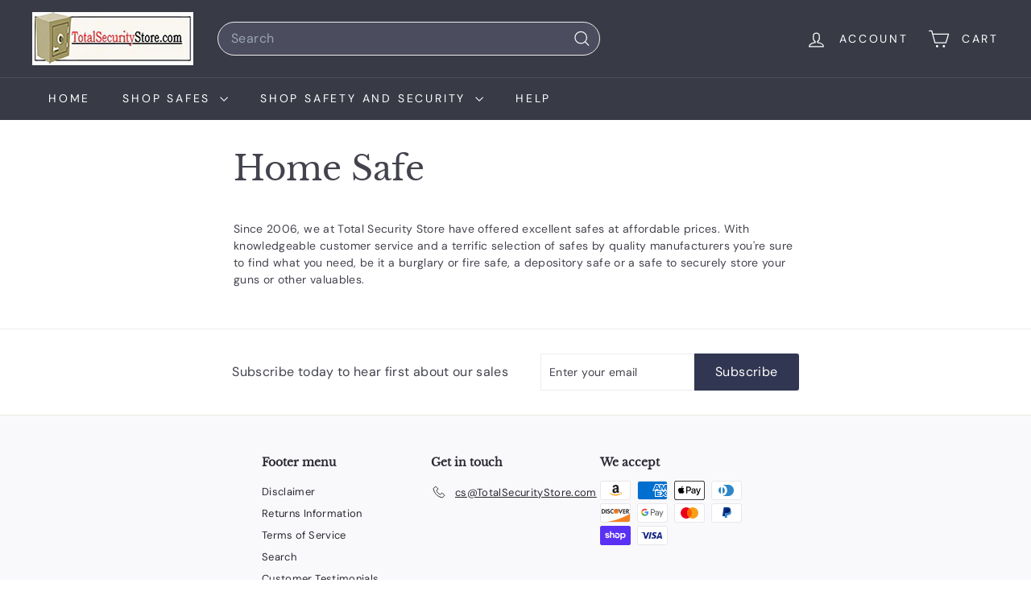

--- FILE ---
content_type: text/html; charset=utf-8
request_url: https://www.totalsecuritystore.com/?section_id=cart-ajax
body_size: 301
content:
<div id="shopify-section-cart-ajax" class="shopify-section">

<div
  class="cart__items"
  data-count="0"
>
  
</div>

<div class="cart__discounts text-right hide">
  <div>
    
  </div>
</div>

<div class="cart__subtotal">
<span aria-hidden="true">$ 0<sup>00</sup></span>
<span class="visually-hidden">$ 0.00</span>
</div>

<span class="cart-link__bubble">
  <span class="cart-link__bubble-num">0</span>
</span>

</div>

--- FILE ---
content_type: text/javascript
request_url: https://www.totalsecuritystore.com/cdn/shop/t/7/assets/header-nav.js?v=134448756228213604281735597637
body_size: 853
content:
import{prepareTransition,debounce}from"@archetype-themes/utils/utils";import{EVENTS}from"@archetype-themes/utils/events";let selectors={wrapper:"#HeaderWrapper",siteHeader:"#SiteHeader",megamenu:".megamenu",triggerCollapsedMenu:".site-nav__compress-menu",collapsedMenu:'[data-type="nav"]',bottomSearch:'[data-type="search"]',navDetails:".site-nav__details"},classes={headerCompressed:"header-wrapper--compressed",overlay:"header-wrapper--overlay",overlayStyle:"is-light"},config={wrapperOverlayed:!1,stickyEnabled:!1,stickyActive:!1,subarPositionInit:!1,threshold:0},wrapper,siteHeader,bottomNav,bottomSearch;class HeaderNav extends HTMLElement{connectedCallback(){this.abortController=new AbortController,wrapper=document.querySelector(selectors.wrapper),siteHeader=document.querySelector(selectors.siteHeader),bottomNav=wrapper.querySelector(selectors.collapsedMenu),bottomSearch=wrapper.querySelector(selectors.bottomSearch),this.isStickyHeader=!1,config.threshold=wrapper.getBoundingClientRect().bottom,config.subarPositionInit=!1,config.stickyEnabled=siteHeader.dataset.sticky==="true",config.stickyEnabled?(config.wrapperOverlayed=wrapper.classList.contains(classes.overlayStyle),this.stickyHeaderCheck()):this.disableSticky(),this.overlayHeader=siteHeader.dataset.overlay==="true",this.overlayHeader&&Shopify&&Shopify.designMode&&document.body.classList.contains("template-collection")&&!document.querySelector(".collection-hero")&&this.disableOverlayHeader(),this.initOverlayHeaderAdmin(),this.setAbsoluteBottom(),window.addEventListener("resize",debounce(250,this.setAbsoluteBottom),{signal:this.abortController.signal});let collapsedNavTrigger=wrapper.querySelector(selectors.triggerCollapsedMenu);collapsedNavTrigger&&!collapsedNavTrigger.classList.contains("nav-trigger--initialized")&&(collapsedNavTrigger.classList.add("nav-trigger--initialized"),collapsedNavTrigger.addEventListener("click",function(e){collapsedNavTrigger.classList.toggle("is-active"),prepareTransition(bottomNav,function(){bottomNav.classList.toggle("is-active")})},{signal:this.abortController.signal})),document.addEventListener(EVENTS.headerStickyCheck,this.stickyHeaderCheck.bind(this),{signal:this.abortController.signal}),document.addEventListener(EVENTS.headerOverlayDisable,this.disableOverlayHeader,{signal:this.abortController.signal}),document.addEventListener(EVENTS.headerOverlayRemoveClass,this.removeOverlayClass,{signal:this.abortController.signal}),document.addEventListener(EVENTS.sizeDrawer,this.sizeDrawer.bind(this),{signal:this.abortController.signal})}disconnectedCallback(){this.abortController.abort()}initOverlayHeaderAdmin(){if(!Shopify.designMode)return;const section=this.closest(".shopify-section-group-header-group"),index=Array.from(section.parentElement.children).indexOf(section)+1;index===2&&this.overlayHeader&&(siteHeader.setAttribute("data-section-index",index),config.wrapperOverlayed=!0,this.classList.add(classes.overlay,classes.overlayStyle))}setAbsoluteBottom(){this.overlayHeader&&document.querySelector(".header-section").classList.add("header-section--overlay");let activeSubBar=matchMedia("(max-width: 768px)").matches?document.querySelector('.site-header__element--sub[data-type="search"]'):document.querySelector('.site-header__element--sub[data-type="nav"]');if(activeSubBar){let h=activeSubBar.offsetHeight;h!==0&&document.documentElement.style.setProperty("--header-padding-bottom",h+"px"),config.subarPositionInit||(wrapper.classList.add("header-wrapper--init"),config.subarPositionInit=!0)}}disableOverlayHeader(){wrapper.classList.remove(config.overlayEnabledClass,classes.overlayStyle),config.wrapperOverlayed=!1,document.dispatchEvent(new CustomEvent(EVENTS.overlayHeaderChange,{detail:{overlayHeader:!1}}))}stickyHeaderCheck(){this.isStickyHeader=this.doesMegaMenuFit(),this.isStickyHeader?(config.forceStopSticky=!1,this.stickyHeader(),document.dispatchEvent(new CustomEvent(EVENTS.stickyHeaderChange,{detail:{isSticky:!0}}))):(config.forceStopSticky=!0,this.disableSticky(),document.dispatchEvent(new CustomEvent(EVENTS.stickyHeaderChange,{detail:{isSticky:!1}})))}disableSticky(){document.querySelector(".header-section").style.position="relative"}removeOverlayClass(){config.wrapperOverlayed&&wrapper.classList.remove(classes.overlayStyle)}doesMegaMenuFit(){let largestMegaNav=0;return(siteHeader||document.querySelector(selectors.siteHeader)).querySelectorAll(selectors.megamenu).forEach(nav=>{let h=nav.offsetHeight;h>largestMegaNav&&(largestMegaNav=h)}),!(window.innerHeight<largestMegaNav+120)}stickyHeader(){window.scrollY>config.threshold&&this.stickyHeaderScroll(),window.addEventListener("scroll",this.stickyHeaderScroll.bind(this),{signal:this.abortController.signal})}stickyHeaderScroll(){config.stickyEnabled&&(config.forceStopSticky||requestAnimationFrame(this.scrollHandler))}scrollHandler(){if(window.scrollY>config.threshold){if(config.stickyActive)return;bottomNav&&prepareTransition(bottomNav),bottomSearch&&prepareTransition(bottomSearch),config.stickyActive=!0,wrapper.classList.add(classes.headerCompressed),config.wrapperOverlayed&&wrapper.classList.remove(classes.overlayStyle),document.dispatchEvent(new CustomEvent("headerStickyChange"))}else{if(!config.stickyActive)return;bottomNav&&prepareTransition(bottomNav),bottomSearch&&prepareTransition(bottomSearch),config.stickyActive=!1,config.threshold=wrapper.getBoundingClientRect().bottom,wrapper.classList.remove(classes.headerCompressed),config.wrapperOverlayed&&wrapper.classList.add(classes.overlayStyle),document.dispatchEvent(new CustomEvent("headerStickyChange"))}}sizeDrawer(evt){let header=wrapper.offsetHeight,heights=evt.detail?.heights?.reduce((a,b)=>a+b,0)??0,max=window.innerHeight-header-heights;this.style.setProperty("--max-drawer-height",`${max}px`),this.style.setProperty("--header-nav-height",`${header-heights}px`)}}customElements.define("header-nav",HeaderNav);
//# sourceMappingURL=/cdn/shop/t/7/assets/header-nav.js.map?v=134448756228213604281735597637
